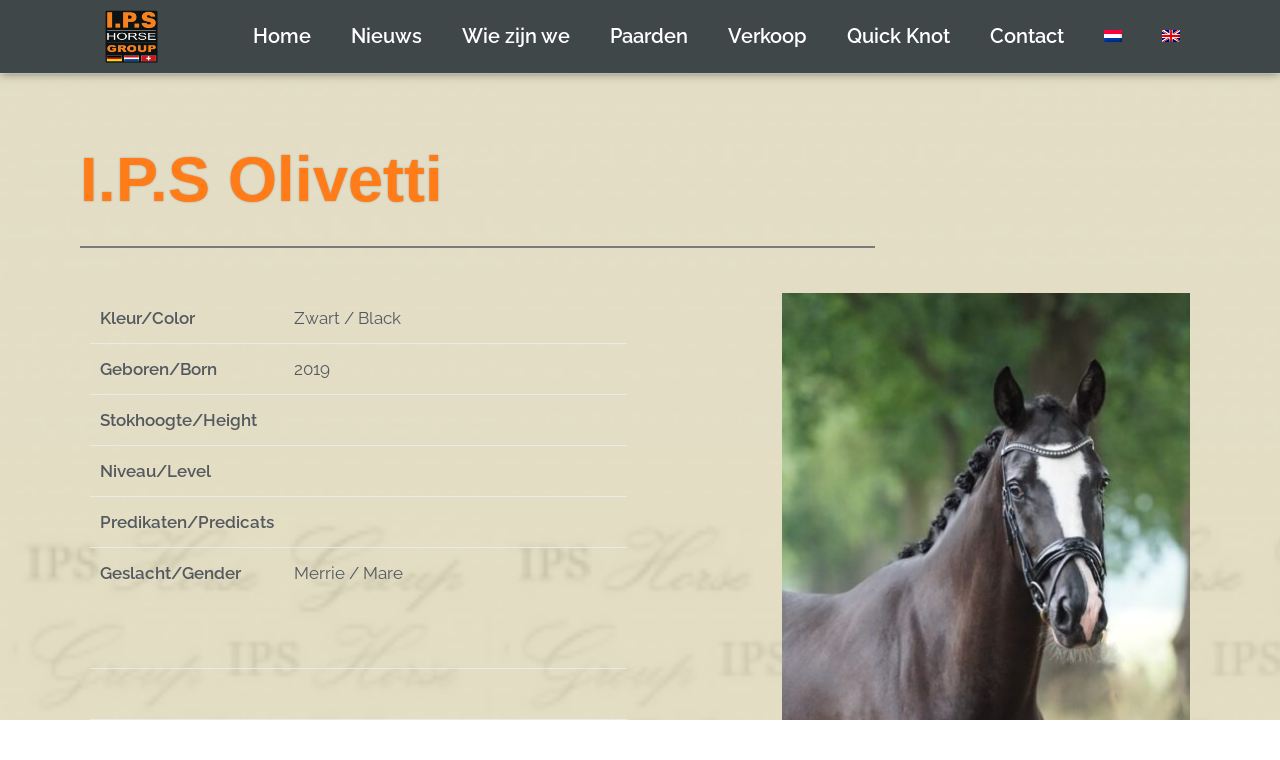

--- FILE ---
content_type: text/html; charset=UTF-8
request_url: https://www.ipshorsegroup.eu/i-p-s-olivetti/
body_size: 13120
content:
<!DOCTYPE html>
<html class="html" lang="nl-NL">
<head>
	<meta charset="UTF-8">
	<link rel="profile" href="https://gmpg.org/xfn/11">

	<meta name='robots' content='index, follow, max-image-preview:large, max-snippet:-1, max-video-preview:-1' />
	<style>img:is([sizes="auto" i], [sizes^="auto," i]) { contain-intrinsic-size: 3000px 1500px }</style>
	<meta name="viewport" content="width=device-width, initial-scale=1">
	<!-- This site is optimized with the Yoast SEO plugin v25.4 - https://yoast.com/wordpress/plugins/seo/ -->
	<title>I.P.S Olivetti - IPS Horse Group</title>
	<link rel="canonical" href="https://www.ipshorsegroup.eu/i-p-s-olivetti/" />
	<meta property="og:locale" content="nl_NL" />
	<meta property="og:type" content="article" />
	<meta property="og:title" content="I.P.S Olivetti - IPS Horse Group" />
	<meta property="og:description" content="I.P.S Olivetti Kleur/Color  Zwart / Black Geboren/Born   2019 Stokhoogte/Height   Niveau/Level   Predikaten/Predicats   Geslacht/Gender Merrie / Mare       Pedigree Blue Hors Kingston Glock&#8217;s Toto jr. Totilas  Desperada  Arina Elite  Turbo Magic  Sarina elite pref.  I.P.S I Am II voorl. keur I.P.S Andretti   Special D Ushi  I.P.S Terlia keur sport I.P.S Krack [&hellip;]" />
	<meta property="og:url" content="https://www.ipshorsegroup.eu/i-p-s-olivetti/" />
	<meta property="og:site_name" content="IPS Horse Group" />
	<meta property="article:published_time" content="2019-08-13T08:57:36+00:00" />
	<meta property="article:modified_time" content="2025-10-10T09:36:28+00:00" />
	<meta property="og:image" content="https://www.ipshorsegroup.eu/v2/wp-content/uploads/0A8FCBA7-A988-48BC-A310-48D7ECC4E4F3-e1661109583514.jpeg" />
	<meta property="og:image:width" content="900" />
	<meta property="og:image:height" content="1201" />
	<meta property="og:image:type" content="image/jpeg" />
	<meta name="author" content="Paard Beschrijving" />
	<meta name="twitter:card" content="summary_large_image" />
	<meta name="twitter:label1" content="Geschreven door" />
	<meta name="twitter:data1" content="Paard Beschrijving" />
	<meta name="twitter:label2" content="Geschatte leestijd" />
	<meta name="twitter:data2" content="1 minuut" />
	<script type="application/ld+json" class="yoast-schema-graph">{"@context":"https://schema.org","@graph":[{"@type":"WebPage","@id":"https://www.ipshorsegroup.eu/i-p-s-olivetti/","url":"https://www.ipshorsegroup.eu/i-p-s-olivetti/","name":"I.P.S Olivetti - IPS Horse Group","isPartOf":{"@id":"https://www.ipshorsegroup.eu/#website"},"primaryImageOfPage":{"@id":"https://www.ipshorsegroup.eu/i-p-s-olivetti/#primaryimage"},"image":{"@id":"https://www.ipshorsegroup.eu/i-p-s-olivetti/#primaryimage"},"thumbnailUrl":"https://www.ipshorsegroup.eu/v2/wp-content/uploads/0A8FCBA7-A988-48BC-A310-48D7ECC4E4F3-e1661109583514.jpeg","datePublished":"2019-08-13T08:57:36+00:00","dateModified":"2025-10-10T09:36:28+00:00","author":{"@id":"https://www.ipshorsegroup.eu/#/schema/person/6fc47895e43a7deb74145b68ad4db52a"},"breadcrumb":{"@id":"https://www.ipshorsegroup.eu/i-p-s-olivetti/#breadcrumb"},"inLanguage":"nl-NL","potentialAction":[{"@type":"ReadAction","target":["https://www.ipshorsegroup.eu/i-p-s-olivetti/"]}]},{"@type":"ImageObject","inLanguage":"nl-NL","@id":"https://www.ipshorsegroup.eu/i-p-s-olivetti/#primaryimage","url":"https://www.ipshorsegroup.eu/v2/wp-content/uploads/0A8FCBA7-A988-48BC-A310-48D7ECC4E4F3-e1661109583514.jpeg","contentUrl":"https://www.ipshorsegroup.eu/v2/wp-content/uploads/0A8FCBA7-A988-48BC-A310-48D7ECC4E4F3-e1661109583514.jpeg","width":900,"height":1201},{"@type":"BreadcrumbList","@id":"https://www.ipshorsegroup.eu/i-p-s-olivetti/#breadcrumb","itemListElement":[{"@type":"ListItem","position":1,"name":"Home","item":"https://www.ipshorsegroup.eu/"},{"@type":"ListItem","position":2,"name":"I.P.S Olivetti"}]},{"@type":"WebSite","@id":"https://www.ipshorsegroup.eu/#website","url":"https://www.ipshorsegroup.eu/","name":"IPS Horse Group","description":"Everything about the I.P.S Horses and Riders","potentialAction":[{"@type":"SearchAction","target":{"@type":"EntryPoint","urlTemplate":"https://www.ipshorsegroup.eu/?s={search_term_string}"},"query-input":{"@type":"PropertyValueSpecification","valueRequired":true,"valueName":"search_term_string"}}],"inLanguage":"nl-NL"},{"@type":"Person","@id":"https://www.ipshorsegroup.eu/#/schema/person/6fc47895e43a7deb74145b68ad4db52a","name":"Paard Beschrijving","image":{"@type":"ImageObject","inLanguage":"nl-NL","@id":"https://www.ipshorsegroup.eu/#/schema/person/image/","url":"https://secure.gravatar.com/avatar/5e97696144199d2a47242c2df1b27f61467671243e949dd95cfe86bac33aefe7?s=96&d=mm&r=g","contentUrl":"https://secure.gravatar.com/avatar/5e97696144199d2a47242c2df1b27f61467671243e949dd95cfe86bac33aefe7?s=96&d=mm&r=g","caption":"Paard Beschrijving"},"url":"https://www.ipshorsegroup.eu/author/paarden-beschrijvingen/"}]}</script>
	<!-- / Yoast SEO plugin. -->


<link rel="alternate" type="application/rss+xml" title="IPS Horse Group &raquo; feed" href="https://www.ipshorsegroup.eu/feed/" />
<link rel="alternate" type="application/rss+xml" title="IPS Horse Group &raquo; reacties feed" href="https://www.ipshorsegroup.eu/comments/feed/" />
<script>
window._wpemojiSettings = {"baseUrl":"https:\/\/s.w.org\/images\/core\/emoji\/16.0.1\/72x72\/","ext":".png","svgUrl":"https:\/\/s.w.org\/images\/core\/emoji\/16.0.1\/svg\/","svgExt":".svg","source":{"concatemoji":"https:\/\/www.ipshorsegroup.eu\/v2\/wp-includes\/js\/wp-emoji-release.min.js?ver=6.8.3"}};
/*! This file is auto-generated */
!function(s,n){var o,i,e;function c(e){try{var t={supportTests:e,timestamp:(new Date).valueOf()};sessionStorage.setItem(o,JSON.stringify(t))}catch(e){}}function p(e,t,n){e.clearRect(0,0,e.canvas.width,e.canvas.height),e.fillText(t,0,0);var t=new Uint32Array(e.getImageData(0,0,e.canvas.width,e.canvas.height).data),a=(e.clearRect(0,0,e.canvas.width,e.canvas.height),e.fillText(n,0,0),new Uint32Array(e.getImageData(0,0,e.canvas.width,e.canvas.height).data));return t.every(function(e,t){return e===a[t]})}function u(e,t){e.clearRect(0,0,e.canvas.width,e.canvas.height),e.fillText(t,0,0);for(var n=e.getImageData(16,16,1,1),a=0;a<n.data.length;a++)if(0!==n.data[a])return!1;return!0}function f(e,t,n,a){switch(t){case"flag":return n(e,"\ud83c\udff3\ufe0f\u200d\u26a7\ufe0f","\ud83c\udff3\ufe0f\u200b\u26a7\ufe0f")?!1:!n(e,"\ud83c\udde8\ud83c\uddf6","\ud83c\udde8\u200b\ud83c\uddf6")&&!n(e,"\ud83c\udff4\udb40\udc67\udb40\udc62\udb40\udc65\udb40\udc6e\udb40\udc67\udb40\udc7f","\ud83c\udff4\u200b\udb40\udc67\u200b\udb40\udc62\u200b\udb40\udc65\u200b\udb40\udc6e\u200b\udb40\udc67\u200b\udb40\udc7f");case"emoji":return!a(e,"\ud83e\udedf")}return!1}function g(e,t,n,a){var r="undefined"!=typeof WorkerGlobalScope&&self instanceof WorkerGlobalScope?new OffscreenCanvas(300,150):s.createElement("canvas"),o=r.getContext("2d",{willReadFrequently:!0}),i=(o.textBaseline="top",o.font="600 32px Arial",{});return e.forEach(function(e){i[e]=t(o,e,n,a)}),i}function t(e){var t=s.createElement("script");t.src=e,t.defer=!0,s.head.appendChild(t)}"undefined"!=typeof Promise&&(o="wpEmojiSettingsSupports",i=["flag","emoji"],n.supports={everything:!0,everythingExceptFlag:!0},e=new Promise(function(e){s.addEventListener("DOMContentLoaded",e,{once:!0})}),new Promise(function(t){var n=function(){try{var e=JSON.parse(sessionStorage.getItem(o));if("object"==typeof e&&"number"==typeof e.timestamp&&(new Date).valueOf()<e.timestamp+604800&&"object"==typeof e.supportTests)return e.supportTests}catch(e){}return null}();if(!n){if("undefined"!=typeof Worker&&"undefined"!=typeof OffscreenCanvas&&"undefined"!=typeof URL&&URL.createObjectURL&&"undefined"!=typeof Blob)try{var e="postMessage("+g.toString()+"("+[JSON.stringify(i),f.toString(),p.toString(),u.toString()].join(",")+"));",a=new Blob([e],{type:"text/javascript"}),r=new Worker(URL.createObjectURL(a),{name:"wpTestEmojiSupports"});return void(r.onmessage=function(e){c(n=e.data),r.terminate(),t(n)})}catch(e){}c(n=g(i,f,p,u))}t(n)}).then(function(e){for(var t in e)n.supports[t]=e[t],n.supports.everything=n.supports.everything&&n.supports[t],"flag"!==t&&(n.supports.everythingExceptFlag=n.supports.everythingExceptFlag&&n.supports[t]);n.supports.everythingExceptFlag=n.supports.everythingExceptFlag&&!n.supports.flag,n.DOMReady=!1,n.readyCallback=function(){n.DOMReady=!0}}).then(function(){return e}).then(function(){var e;n.supports.everything||(n.readyCallback(),(e=n.source||{}).concatemoji?t(e.concatemoji):e.wpemoji&&e.twemoji&&(t(e.twemoji),t(e.wpemoji)))}))}((window,document),window._wpemojiSettings);
</script>
<style id='wp-emoji-styles-inline-css'>

	img.wp-smiley, img.emoji {
		display: inline !important;
		border: none !important;
		box-shadow: none !important;
		height: 1em !important;
		width: 1em !important;
		margin: 0 0.07em !important;
		vertical-align: -0.1em !important;
		background: none !important;
		padding: 0 !important;
	}
</style>
<style id='classic-theme-styles-inline-css'>
/*! This file is auto-generated */
.wp-block-button__link{color:#fff;background-color:#32373c;border-radius:9999px;box-shadow:none;text-decoration:none;padding:calc(.667em + 2px) calc(1.333em + 2px);font-size:1.125em}.wp-block-file__button{background:#32373c;color:#fff;text-decoration:none}
</style>
<style id='global-styles-inline-css'>
:root{--wp--preset--aspect-ratio--square: 1;--wp--preset--aspect-ratio--4-3: 4/3;--wp--preset--aspect-ratio--3-4: 3/4;--wp--preset--aspect-ratio--3-2: 3/2;--wp--preset--aspect-ratio--2-3: 2/3;--wp--preset--aspect-ratio--16-9: 16/9;--wp--preset--aspect-ratio--9-16: 9/16;--wp--preset--color--black: #000000;--wp--preset--color--cyan-bluish-gray: #abb8c3;--wp--preset--color--white: #ffffff;--wp--preset--color--pale-pink: #f78da7;--wp--preset--color--vivid-red: #cf2e2e;--wp--preset--color--luminous-vivid-orange: #ff6900;--wp--preset--color--luminous-vivid-amber: #fcb900;--wp--preset--color--light-green-cyan: #7bdcb5;--wp--preset--color--vivid-green-cyan: #00d084;--wp--preset--color--pale-cyan-blue: #8ed1fc;--wp--preset--color--vivid-cyan-blue: #0693e3;--wp--preset--color--vivid-purple: #9b51e0;--wp--preset--gradient--vivid-cyan-blue-to-vivid-purple: linear-gradient(135deg,rgba(6,147,227,1) 0%,rgb(155,81,224) 100%);--wp--preset--gradient--light-green-cyan-to-vivid-green-cyan: linear-gradient(135deg,rgb(122,220,180) 0%,rgb(0,208,130) 100%);--wp--preset--gradient--luminous-vivid-amber-to-luminous-vivid-orange: linear-gradient(135deg,rgba(252,185,0,1) 0%,rgba(255,105,0,1) 100%);--wp--preset--gradient--luminous-vivid-orange-to-vivid-red: linear-gradient(135deg,rgba(255,105,0,1) 0%,rgb(207,46,46) 100%);--wp--preset--gradient--very-light-gray-to-cyan-bluish-gray: linear-gradient(135deg,rgb(238,238,238) 0%,rgb(169,184,195) 100%);--wp--preset--gradient--cool-to-warm-spectrum: linear-gradient(135deg,rgb(74,234,220) 0%,rgb(151,120,209) 20%,rgb(207,42,186) 40%,rgb(238,44,130) 60%,rgb(251,105,98) 80%,rgb(254,248,76) 100%);--wp--preset--gradient--blush-light-purple: linear-gradient(135deg,rgb(255,206,236) 0%,rgb(152,150,240) 100%);--wp--preset--gradient--blush-bordeaux: linear-gradient(135deg,rgb(254,205,165) 0%,rgb(254,45,45) 50%,rgb(107,0,62) 100%);--wp--preset--gradient--luminous-dusk: linear-gradient(135deg,rgb(255,203,112) 0%,rgb(199,81,192) 50%,rgb(65,88,208) 100%);--wp--preset--gradient--pale-ocean: linear-gradient(135deg,rgb(255,245,203) 0%,rgb(182,227,212) 50%,rgb(51,167,181) 100%);--wp--preset--gradient--electric-grass: linear-gradient(135deg,rgb(202,248,128) 0%,rgb(113,206,126) 100%);--wp--preset--gradient--midnight: linear-gradient(135deg,rgb(2,3,129) 0%,rgb(40,116,252) 100%);--wp--preset--font-size--small: 13px;--wp--preset--font-size--medium: 20px;--wp--preset--font-size--large: 36px;--wp--preset--font-size--x-large: 42px;--wp--preset--spacing--20: 0.44rem;--wp--preset--spacing--30: 0.67rem;--wp--preset--spacing--40: 1rem;--wp--preset--spacing--50: 1.5rem;--wp--preset--spacing--60: 2.25rem;--wp--preset--spacing--70: 3.38rem;--wp--preset--spacing--80: 5.06rem;--wp--preset--shadow--natural: 6px 6px 9px rgba(0, 0, 0, 0.2);--wp--preset--shadow--deep: 12px 12px 50px rgba(0, 0, 0, 0.4);--wp--preset--shadow--sharp: 6px 6px 0px rgba(0, 0, 0, 0.2);--wp--preset--shadow--outlined: 6px 6px 0px -3px rgba(255, 255, 255, 1), 6px 6px rgba(0, 0, 0, 1);--wp--preset--shadow--crisp: 6px 6px 0px rgba(0, 0, 0, 1);}:where(.is-layout-flex){gap: 0.5em;}:where(.is-layout-grid){gap: 0.5em;}body .is-layout-flex{display: flex;}.is-layout-flex{flex-wrap: wrap;align-items: center;}.is-layout-flex > :is(*, div){margin: 0;}body .is-layout-grid{display: grid;}.is-layout-grid > :is(*, div){margin: 0;}:where(.wp-block-columns.is-layout-flex){gap: 2em;}:where(.wp-block-columns.is-layout-grid){gap: 2em;}:where(.wp-block-post-template.is-layout-flex){gap: 1.25em;}:where(.wp-block-post-template.is-layout-grid){gap: 1.25em;}.has-black-color{color: var(--wp--preset--color--black) !important;}.has-cyan-bluish-gray-color{color: var(--wp--preset--color--cyan-bluish-gray) !important;}.has-white-color{color: var(--wp--preset--color--white) !important;}.has-pale-pink-color{color: var(--wp--preset--color--pale-pink) !important;}.has-vivid-red-color{color: var(--wp--preset--color--vivid-red) !important;}.has-luminous-vivid-orange-color{color: var(--wp--preset--color--luminous-vivid-orange) !important;}.has-luminous-vivid-amber-color{color: var(--wp--preset--color--luminous-vivid-amber) !important;}.has-light-green-cyan-color{color: var(--wp--preset--color--light-green-cyan) !important;}.has-vivid-green-cyan-color{color: var(--wp--preset--color--vivid-green-cyan) !important;}.has-pale-cyan-blue-color{color: var(--wp--preset--color--pale-cyan-blue) !important;}.has-vivid-cyan-blue-color{color: var(--wp--preset--color--vivid-cyan-blue) !important;}.has-vivid-purple-color{color: var(--wp--preset--color--vivid-purple) !important;}.has-black-background-color{background-color: var(--wp--preset--color--black) !important;}.has-cyan-bluish-gray-background-color{background-color: var(--wp--preset--color--cyan-bluish-gray) !important;}.has-white-background-color{background-color: var(--wp--preset--color--white) !important;}.has-pale-pink-background-color{background-color: var(--wp--preset--color--pale-pink) !important;}.has-vivid-red-background-color{background-color: var(--wp--preset--color--vivid-red) !important;}.has-luminous-vivid-orange-background-color{background-color: var(--wp--preset--color--luminous-vivid-orange) !important;}.has-luminous-vivid-amber-background-color{background-color: var(--wp--preset--color--luminous-vivid-amber) !important;}.has-light-green-cyan-background-color{background-color: var(--wp--preset--color--light-green-cyan) !important;}.has-vivid-green-cyan-background-color{background-color: var(--wp--preset--color--vivid-green-cyan) !important;}.has-pale-cyan-blue-background-color{background-color: var(--wp--preset--color--pale-cyan-blue) !important;}.has-vivid-cyan-blue-background-color{background-color: var(--wp--preset--color--vivid-cyan-blue) !important;}.has-vivid-purple-background-color{background-color: var(--wp--preset--color--vivid-purple) !important;}.has-black-border-color{border-color: var(--wp--preset--color--black) !important;}.has-cyan-bluish-gray-border-color{border-color: var(--wp--preset--color--cyan-bluish-gray) !important;}.has-white-border-color{border-color: var(--wp--preset--color--white) !important;}.has-pale-pink-border-color{border-color: var(--wp--preset--color--pale-pink) !important;}.has-vivid-red-border-color{border-color: var(--wp--preset--color--vivid-red) !important;}.has-luminous-vivid-orange-border-color{border-color: var(--wp--preset--color--luminous-vivid-orange) !important;}.has-luminous-vivid-amber-border-color{border-color: var(--wp--preset--color--luminous-vivid-amber) !important;}.has-light-green-cyan-border-color{border-color: var(--wp--preset--color--light-green-cyan) !important;}.has-vivid-green-cyan-border-color{border-color: var(--wp--preset--color--vivid-green-cyan) !important;}.has-pale-cyan-blue-border-color{border-color: var(--wp--preset--color--pale-cyan-blue) !important;}.has-vivid-cyan-blue-border-color{border-color: var(--wp--preset--color--vivid-cyan-blue) !important;}.has-vivid-purple-border-color{border-color: var(--wp--preset--color--vivid-purple) !important;}.has-vivid-cyan-blue-to-vivid-purple-gradient-background{background: var(--wp--preset--gradient--vivid-cyan-blue-to-vivid-purple) !important;}.has-light-green-cyan-to-vivid-green-cyan-gradient-background{background: var(--wp--preset--gradient--light-green-cyan-to-vivid-green-cyan) !important;}.has-luminous-vivid-amber-to-luminous-vivid-orange-gradient-background{background: var(--wp--preset--gradient--luminous-vivid-amber-to-luminous-vivid-orange) !important;}.has-luminous-vivid-orange-to-vivid-red-gradient-background{background: var(--wp--preset--gradient--luminous-vivid-orange-to-vivid-red) !important;}.has-very-light-gray-to-cyan-bluish-gray-gradient-background{background: var(--wp--preset--gradient--very-light-gray-to-cyan-bluish-gray) !important;}.has-cool-to-warm-spectrum-gradient-background{background: var(--wp--preset--gradient--cool-to-warm-spectrum) !important;}.has-blush-light-purple-gradient-background{background: var(--wp--preset--gradient--blush-light-purple) !important;}.has-blush-bordeaux-gradient-background{background: var(--wp--preset--gradient--blush-bordeaux) !important;}.has-luminous-dusk-gradient-background{background: var(--wp--preset--gradient--luminous-dusk) !important;}.has-pale-ocean-gradient-background{background: var(--wp--preset--gradient--pale-ocean) !important;}.has-electric-grass-gradient-background{background: var(--wp--preset--gradient--electric-grass) !important;}.has-midnight-gradient-background{background: var(--wp--preset--gradient--midnight) !important;}.has-small-font-size{font-size: var(--wp--preset--font-size--small) !important;}.has-medium-font-size{font-size: var(--wp--preset--font-size--medium) !important;}.has-large-font-size{font-size: var(--wp--preset--font-size--large) !important;}.has-x-large-font-size{font-size: var(--wp--preset--font-size--x-large) !important;}
:where(.wp-block-post-template.is-layout-flex){gap: 1.25em;}:where(.wp-block-post-template.is-layout-grid){gap: 1.25em;}
:where(.wp-block-columns.is-layout-flex){gap: 2em;}:where(.wp-block-columns.is-layout-grid){gap: 2em;}
:root :where(.wp-block-pullquote){font-size: 1.5em;line-height: 1.6;}
</style>
<link rel='stylesheet' id='cptch_stylesheet-css' href='https://www.ipshorsegroup.eu/v2/wp-content/plugins/captcha/css/front_end_style.css?ver=4.2.8' media='all' />
<link rel='stylesheet' id='dashicons-css' href='https://www.ipshorsegroup.eu/v2/wp-includes/css/dashicons.min.css?ver=6.8.3' media='all' />
<link rel='stylesheet' id='cptch_desktop_style-css' href='https://www.ipshorsegroup.eu/v2/wp-content/plugins/captcha/css/desktop_style.css?ver=4.2.8' media='all' />
<link rel='stylesheet' id='wpml-legacy-horizontal-list-0-css' href='https://www.ipshorsegroup.eu/v2/wp-content/plugins/sitepress-multilingual-cms/templates/language-switchers/legacy-list-horizontal/style.min.css?ver=1' media='all' />
<link rel='stylesheet' id='wpml-menu-item-0-css' href='https://www.ipshorsegroup.eu/v2/wp-content/plugins/sitepress-multilingual-cms/templates/language-switchers/menu-item/style.min.css?ver=1' media='all' />
<link rel='stylesheet' id='font-awesome-css' href='https://www.ipshorsegroup.eu/v2/wp-content/themes/oceanwp/assets/fonts/fontawesome/css/all.min.css?ver=6.7.2' media='all' />
<link rel='stylesheet' id='simple-line-icons-css' href='https://www.ipshorsegroup.eu/v2/wp-content/themes/oceanwp/assets/css/third/simple-line-icons.min.css?ver=2.4.0' media='all' />
<link rel='stylesheet' id='oceanwp-style-css' href='https://www.ipshorsegroup.eu/v2/wp-content/themes/oceanwp/assets/css/style.min.css?ver=4.1.0' media='all' />
<link rel='stylesheet' id='elementor-frontend-css' href='https://www.ipshorsegroup.eu/v2/wp-content/plugins/elementor/assets/css/frontend.min.css?ver=3.30.2' media='all' />
<link rel='stylesheet' id='widget-image-css' href='https://www.ipshorsegroup.eu/v2/wp-content/plugins/elementor/assets/css/widget-image.min.css?ver=3.30.2' media='all' />
<link rel='stylesheet' id='widget-nav-menu-css' href='https://www.ipshorsegroup.eu/v2/wp-content/plugins/elementor-pro/assets/css/widget-nav-menu.min.css?ver=3.30.0' media='all' />
<link rel='stylesheet' id='e-sticky-css' href='https://www.ipshorsegroup.eu/v2/wp-content/plugins/elementor-pro/assets/css/modules/sticky.min.css?ver=3.30.0' media='all' />
<link rel='stylesheet' id='widget-heading-css' href='https://www.ipshorsegroup.eu/v2/wp-content/plugins/elementor/assets/css/widget-heading.min.css?ver=3.30.2' media='all' />
<link rel='stylesheet' id='elementor-icons-css' href='https://www.ipshorsegroup.eu/v2/wp-content/plugins/elementor/assets/lib/eicons/css/elementor-icons.min.css?ver=5.43.0' media='all' />
<link rel='stylesheet' id='elementor-post-4167-css' href='https://www.ipshorsegroup.eu/v2/wp-content/uploads/elementor/css/post-4167.css?ver=1752141019' media='all' />
<link rel='stylesheet' id='widget-divider-css' href='https://www.ipshorsegroup.eu/v2/wp-content/plugins/elementor/assets/css/widget-divider.min.css?ver=3.30.2' media='all' />
<link rel='stylesheet' id='widget-video-css' href='https://www.ipshorsegroup.eu/v2/wp-content/plugins/elementor/assets/css/widget-video.min.css?ver=3.30.2' media='all' />
<link rel='stylesheet' id='elementor-post-3932-css' href='https://www.ipshorsegroup.eu/v2/wp-content/uploads/elementor/css/post-3932.css?ver=1752186380' media='all' />
<link rel='stylesheet' id='elementor-post-3356-css' href='https://www.ipshorsegroup.eu/v2/wp-content/uploads/elementor/css/post-3356.css?ver=1752141019' media='all' />
<link rel='stylesheet' id='elementor-post-3391-css' href='https://www.ipshorsegroup.eu/v2/wp-content/uploads/elementor/css/post-3391.css?ver=1752141019' media='all' />
<style id='akismet-widget-style-inline-css'>

			.a-stats {
				--akismet-color-mid-green: #357b49;
				--akismet-color-white: #fff;
				--akismet-color-light-grey: #f6f7f7;

				max-width: 350px;
				width: auto;
			}

			.a-stats * {
				all: unset;
				box-sizing: border-box;
			}

			.a-stats strong {
				font-weight: 600;
			}

			.a-stats a.a-stats__link,
			.a-stats a.a-stats__link:visited,
			.a-stats a.a-stats__link:active {
				background: var(--akismet-color-mid-green);
				border: none;
				box-shadow: none;
				border-radius: 8px;
				color: var(--akismet-color-white);
				cursor: pointer;
				display: block;
				font-family: -apple-system, BlinkMacSystemFont, 'Segoe UI', 'Roboto', 'Oxygen-Sans', 'Ubuntu', 'Cantarell', 'Helvetica Neue', sans-serif;
				font-weight: 500;
				padding: 12px;
				text-align: center;
				text-decoration: none;
				transition: all 0.2s ease;
			}

			/* Extra specificity to deal with TwentyTwentyOne focus style */
			.widget .a-stats a.a-stats__link:focus {
				background: var(--akismet-color-mid-green);
				color: var(--akismet-color-white);
				text-decoration: none;
			}

			.a-stats a.a-stats__link:hover {
				filter: brightness(110%);
				box-shadow: 0 4px 12px rgba(0, 0, 0, 0.06), 0 0 2px rgba(0, 0, 0, 0.16);
			}

			.a-stats .count {
				color: var(--akismet-color-white);
				display: block;
				font-size: 1.5em;
				line-height: 1.4;
				padding: 0 13px;
				white-space: nowrap;
			}
		
</style>
<link rel='stylesheet' id='oe-widgets-style-css' href='https://www.ipshorsegroup.eu/v2/wp-content/plugins/ocean-extra/assets/css/widgets.css?ver=6.8.3' media='all' />
<link rel='stylesheet' id='elementor-gf-local-roboto-css' href='https://www.ipshorsegroup.eu/v2/wp-content/uploads/elementor/google-fonts/css/roboto.css?ver=1752141022' media='all' />
<link rel='stylesheet' id='elementor-gf-local-robotoslab-css' href='https://www.ipshorsegroup.eu/v2/wp-content/uploads/elementor/google-fonts/css/robotoslab.css?ver=1752141023' media='all' />
<link rel='stylesheet' id='elementor-gf-local-raleway-css' href='https://www.ipshorsegroup.eu/v2/wp-content/uploads/elementor/google-fonts/css/raleway.css?ver=1752141025' media='all' />
<link rel='stylesheet' id='elementor-icons-shared-0-css' href='https://www.ipshorsegroup.eu/v2/wp-content/plugins/elementor/assets/lib/font-awesome/css/fontawesome.min.css?ver=5.15.3' media='all' />
<link rel='stylesheet' id='elementor-icons-fa-solid-css' href='https://www.ipshorsegroup.eu/v2/wp-content/plugins/elementor/assets/lib/font-awesome/css/solid.min.css?ver=5.15.3' media='all' />
<script src="https://www.ipshorsegroup.eu/v2/wp-includes/js/jquery/jquery.min.js?ver=3.7.1" id="jquery-core-js"></script>
<script src="https://www.ipshorsegroup.eu/v2/wp-includes/js/jquery/jquery-migrate.min.js?ver=3.4.1" id="jquery-migrate-js"></script>
<script src="https://www.ipshorsegroup.eu/v2/wp-content/plugins/google-analyticator/external-tracking.min.js?ver=6.5.4" id="ga-external-tracking-js"></script>
<link rel="https://api.w.org/" href="https://www.ipshorsegroup.eu/wp-json/" /><link rel="alternate" title="JSON" type="application/json" href="https://www.ipshorsegroup.eu/wp-json/wp/v2/posts/3932" /><link rel="EditURI" type="application/rsd+xml" title="RSD" href="https://www.ipshorsegroup.eu/v2/xmlrpc.php?rsd" />
<meta name="generator" content="WordPress 6.8.3" />
<link rel='shortlink' href='https://www.ipshorsegroup.eu/?p=3932' />
<link rel="alternate" title="oEmbed (JSON)" type="application/json+oembed" href="https://www.ipshorsegroup.eu/wp-json/oembed/1.0/embed?url=https%3A%2F%2Fwww.ipshorsegroup.eu%2Fi-p-s-olivetti%2F" />
<link rel="alternate" title="oEmbed (XML)" type="text/xml+oembed" href="https://www.ipshorsegroup.eu/wp-json/oembed/1.0/embed?url=https%3A%2F%2Fwww.ipshorsegroup.eu%2Fi-p-s-olivetti%2F&#038;format=xml" />
<meta name="generator" content="WPML ver:4.7.6 stt:37,1;" />
<meta name="generator" content="Elementor 3.30.2; features: additional_custom_breakpoints; settings: css_print_method-external, google_font-enabled, font_display-auto">
			<style>
				.e-con.e-parent:nth-of-type(n+4):not(.e-lazyloaded):not(.e-no-lazyload),
				.e-con.e-parent:nth-of-type(n+4):not(.e-lazyloaded):not(.e-no-lazyload) * {
					background-image: none !important;
				}
				@media screen and (max-height: 1024px) {
					.e-con.e-parent:nth-of-type(n+3):not(.e-lazyloaded):not(.e-no-lazyload),
					.e-con.e-parent:nth-of-type(n+3):not(.e-lazyloaded):not(.e-no-lazyload) * {
						background-image: none !important;
					}
				}
				@media screen and (max-height: 640px) {
					.e-con.e-parent:nth-of-type(n+2):not(.e-lazyloaded):not(.e-no-lazyload),
					.e-con.e-parent:nth-of-type(n+2):not(.e-lazyloaded):not(.e-no-lazyload) * {
						background-image: none !important;
					}
				}
			</style>
			<!-- Google Analytics Tracking by Google Analyticator 6.5.4: http://www.videousermanuals.com/google-analyticator/ -->
<script type="text/javascript">
    var analyticsFileTypes = [''];
    var analyticsSnippet = 'enabled';
    var analyticsEventTracking = 'enabled';
</script>
<script type="text/javascript">
	var _gaq = _gaq || [];
  
	_gaq.push(['_setAccount', 'UA-25560944-1']);
    _gaq.push(['_addDevId', 'i9k95']); // Google Analyticator App ID with Google
	_gaq.push(['_trackPageview']);

	(function() {
		var ga = document.createElement('script'); ga.type = 'text/javascript'; ga.async = true;
		                ga.src = ('https:' == document.location.protocol ? 'https://ssl' : 'http://www') + '.google-analytics.com/ga.js';
		                var s = document.getElementsByTagName('script')[0]; s.parentNode.insertBefore(ga, s);
	})();
</script>
<!-- OceanWP CSS -->
<style type="text/css">
/* Colors */body .theme-button,body input[type="submit"],body button[type="submit"],body button,body .button,body div.wpforms-container-full .wpforms-form input[type=submit],body div.wpforms-container-full .wpforms-form button[type=submit],body div.wpforms-container-full .wpforms-form .wpforms-page-button,.woocommerce-cart .wp-element-button,.woocommerce-checkout .wp-element-button,.wp-block-button__link{border-color:#ffffff}body .theme-button:hover,body input[type="submit"]:hover,body button[type="submit"]:hover,body button:hover,body .button:hover,body div.wpforms-container-full .wpforms-form input[type=submit]:hover,body div.wpforms-container-full .wpforms-form input[type=submit]:active,body div.wpforms-container-full .wpforms-form button[type=submit]:hover,body div.wpforms-container-full .wpforms-form button[type=submit]:active,body div.wpforms-container-full .wpforms-form .wpforms-page-button:hover,body div.wpforms-container-full .wpforms-form .wpforms-page-button:active,.woocommerce-cart .wp-element-button:hover,.woocommerce-checkout .wp-element-button:hover,.wp-block-button__link:hover{border-color:#ffffff}/* OceanWP Style Settings CSS */.theme-button,input[type="submit"],button[type="submit"],button,.button,body div.wpforms-container-full .wpforms-form input[type=submit],body div.wpforms-container-full .wpforms-form button[type=submit],body div.wpforms-container-full .wpforms-form .wpforms-page-button{border-style:solid}.theme-button,input[type="submit"],button[type="submit"],button,.button,body div.wpforms-container-full .wpforms-form input[type=submit],body div.wpforms-container-full .wpforms-form button[type=submit],body div.wpforms-container-full .wpforms-form .wpforms-page-button{border-width:1px}form input[type="text"],form input[type="password"],form input[type="email"],form input[type="url"],form input[type="date"],form input[type="month"],form input[type="time"],form input[type="datetime"],form input[type="datetime-local"],form input[type="week"],form input[type="number"],form input[type="search"],form input[type="tel"],form input[type="color"],form select,form textarea,.woocommerce .woocommerce-checkout .select2-container--default .select2-selection--single{border-style:solid}body div.wpforms-container-full .wpforms-form input[type=date],body div.wpforms-container-full .wpforms-form input[type=datetime],body div.wpforms-container-full .wpforms-form input[type=datetime-local],body div.wpforms-container-full .wpforms-form input[type=email],body div.wpforms-container-full .wpforms-form input[type=month],body div.wpforms-container-full .wpforms-form input[type=number],body div.wpforms-container-full .wpforms-form input[type=password],body div.wpforms-container-full .wpforms-form input[type=range],body div.wpforms-container-full .wpforms-form input[type=search],body div.wpforms-container-full .wpforms-form input[type=tel],body div.wpforms-container-full .wpforms-form input[type=text],body div.wpforms-container-full .wpforms-form input[type=time],body div.wpforms-container-full .wpforms-form input[type=url],body div.wpforms-container-full .wpforms-form input[type=week],body div.wpforms-container-full .wpforms-form select,body div.wpforms-container-full .wpforms-form textarea{border-style:solid}form input[type="text"],form input[type="password"],form input[type="email"],form input[type="url"],form input[type="date"],form input[type="month"],form input[type="time"],form input[type="datetime"],form input[type="datetime-local"],form input[type="week"],form input[type="number"],form input[type="search"],form input[type="tel"],form input[type="color"],form select,form textarea{border-radius:3px}body div.wpforms-container-full .wpforms-form input[type=date],body div.wpforms-container-full .wpforms-form input[type=datetime],body div.wpforms-container-full .wpforms-form input[type=datetime-local],body div.wpforms-container-full .wpforms-form input[type=email],body div.wpforms-container-full .wpforms-form input[type=month],body div.wpforms-container-full .wpforms-form input[type=number],body div.wpforms-container-full .wpforms-form input[type=password],body div.wpforms-container-full .wpforms-form input[type=range],body div.wpforms-container-full .wpforms-form input[type=search],body div.wpforms-container-full .wpforms-form input[type=tel],body div.wpforms-container-full .wpforms-form input[type=text],body div.wpforms-container-full .wpforms-form input[type=time],body div.wpforms-container-full .wpforms-form input[type=url],body div.wpforms-container-full .wpforms-form input[type=week],body div.wpforms-container-full .wpforms-form select,body div.wpforms-container-full .wpforms-form textarea{border-radius:3px}/* Header */#site-header.has-header-media .overlay-header-media{background-color:rgba(0,0,0,0.5)}/* Blog CSS */.ocean-single-post-header ul.meta-item li a:hover{color:#333333}/* Typography */body{font-size:14px;line-height:1.8}h1,h2,h3,h4,h5,h6,.theme-heading,.widget-title,.oceanwp-widget-recent-posts-title,.comment-reply-title,.entry-title,.sidebar-box .widget-title{line-height:1.4}h1{font-size:23px;line-height:1.4}h2{font-size:20px;line-height:1.4}h3{font-size:18px;line-height:1.4}h4{font-size:17px;line-height:1.4}h5{font-size:14px;line-height:1.4}h6{font-size:15px;line-height:1.4}.page-header .page-header-title,.page-header.background-image-page-header .page-header-title{font-size:32px;line-height:1.4}.page-header .page-subheading{font-size:15px;line-height:1.8}.site-breadcrumbs,.site-breadcrumbs a{font-size:13px;line-height:1.4}#top-bar-content,#top-bar-social-alt{font-size:12px;line-height:1.8}#site-logo a.site-logo-text{font-size:24px;line-height:1.8}.dropdown-menu ul li a.menu-link,#site-header.full_screen-header .fs-dropdown-menu ul.sub-menu li a{font-size:12px;line-height:1.2;letter-spacing:.6px}.sidr-class-dropdown-menu li a,a.sidr-class-toggle-sidr-close,#mobile-dropdown ul li a,body #mobile-fullscreen ul li a{font-size:15px;line-height:1.8}.blog-entry.post .blog-entry-header .entry-title a{font-size:24px;line-height:1.4}.ocean-single-post-header .single-post-title{font-size:34px;line-height:1.4;letter-spacing:.6px}.ocean-single-post-header ul.meta-item li,.ocean-single-post-header ul.meta-item li a{font-size:13px;line-height:1.4;letter-spacing:.6px}.ocean-single-post-header .post-author-name,.ocean-single-post-header .post-author-name a{font-size:14px;line-height:1.4;letter-spacing:.6px}.ocean-single-post-header .post-author-description{font-size:12px;line-height:1.4;letter-spacing:.6px}.single-post .entry-title{line-height:1.4;letter-spacing:.6px}.single-post ul.meta li,.single-post ul.meta li a{font-size:14px;line-height:1.4;letter-spacing:.6px}.sidebar-box .widget-title,.sidebar-box.widget_block .wp-block-heading{font-size:13px;line-height:1;letter-spacing:1px}#footer-widgets .footer-box .widget-title{font-size:13px;line-height:1;letter-spacing:1px}#footer-bottom #copyright{font-size:12px;line-height:1}#footer-bottom #footer-bottom-menu{font-size:12px;line-height:1}.woocommerce-store-notice.demo_store{line-height:2;letter-spacing:1.5px}.demo_store .woocommerce-store-notice__dismiss-link{line-height:2;letter-spacing:1.5px}.woocommerce ul.products li.product li.title h2,.woocommerce ul.products li.product li.title a{font-size:14px;line-height:1.5}.woocommerce ul.products li.product li.category,.woocommerce ul.products li.product li.category a{font-size:12px;line-height:1}.woocommerce ul.products li.product .price{font-size:18px;line-height:1}.woocommerce ul.products li.product .button,.woocommerce ul.products li.product .product-inner .added_to_cart{font-size:12px;line-height:1.5;letter-spacing:1px}.woocommerce ul.products li.owp-woo-cond-notice span,.woocommerce ul.products li.owp-woo-cond-notice a{font-size:16px;line-height:1;letter-spacing:1px;font-weight:600;text-transform:capitalize}.woocommerce div.product .product_title{font-size:24px;line-height:1.4;letter-spacing:.6px}.woocommerce div.product p.price{font-size:36px;line-height:1}.woocommerce .owp-btn-normal .summary form button.button,.woocommerce .owp-btn-big .summary form button.button,.woocommerce .owp-btn-very-big .summary form button.button{font-size:12px;line-height:1.5;letter-spacing:1px;text-transform:uppercase}.woocommerce div.owp-woo-single-cond-notice span,.woocommerce div.owp-woo-single-cond-notice a{font-size:18px;line-height:2;letter-spacing:1.5px;font-weight:600;text-transform:capitalize}.ocean-preloader--active .preloader-after-content{font-size:20px;line-height:1.8;letter-spacing:.6px}
</style></head>

<body data-rsssl=1 class="wp-singular post-template post-template-elementor_header_footer single single-post postid-3932 single-format-standard wp-embed-responsive wp-theme-oceanwp oceanwp-theme dropdown-mobile default-breakpoint content-full-screen post-in-category-paarden-nw post-in-category-verkoop-paarden page-header-disabled has-breadcrumbs elementor-default elementor-template-full-width elementor-kit-4167 elementor-page elementor-page-3932" itemscope="itemscope" itemtype="https://schema.org/Article">

	
	
	<div id="outer-wrap" class="site clr">

		<a class="skip-link screen-reader-text" href="#main">Ga naar inhoud</a>

		
		<div id="wrap" class="clr">

			
			
<header id="site-header" class="clr" data-height="74" itemscope="itemscope" itemtype="https://schema.org/WPHeader" role="banner">

			<div data-elementor-type="header" data-elementor-id="3356" class="elementor elementor-3356 elementor-location-header" data-elementor-post-type="elementor_library">
					<section class="elementor-section elementor-top-section elementor-element elementor-element-126e4c7 elementor-section-content-middle elementor-section-boxed elementor-section-height-default elementor-section-height-default" data-id="126e4c7" data-element_type="section" data-settings="{&quot;background_background&quot;:&quot;classic&quot;,&quot;sticky&quot;:&quot;top&quot;,&quot;sticky_on&quot;:[&quot;desktop&quot;,&quot;tablet&quot;,&quot;mobile&quot;],&quot;sticky_offset&quot;:0,&quot;sticky_effects_offset&quot;:0,&quot;sticky_anchor_link_offset&quot;:0}">
						<div class="elementor-container elementor-column-gap-default">
					<div class="elementor-column elementor-col-50 elementor-top-column elementor-element elementor-element-d370541" data-id="d370541" data-element_type="column">
			<div class="elementor-widget-wrap elementor-element-populated">
						<div class="elementor-element elementor-element-a956628 elementor-widget elementor-widget-image" data-id="a956628" data-element_type="widget" data-widget_type="image.default">
				<div class="elementor-widget-container">
															<img width="400" height="400" src="https://www.ipshorsegroup.eu/v2/wp-content/uploads/logo-IPS-Horse-Group-jpeg-klein.jpg" class="attachment-large size-large wp-image-3867" alt="" srcset="https://www.ipshorsegroup.eu/v2/wp-content/uploads/logo-IPS-Horse-Group-jpeg-klein.jpg 400w, https://www.ipshorsegroup.eu/v2/wp-content/uploads/logo-IPS-Horse-Group-jpeg-klein-150x150.jpg 150w, https://www.ipshorsegroup.eu/v2/wp-content/uploads/logo-IPS-Horse-Group-jpeg-klein-300x300.jpg 300w" sizes="(max-width: 400px) 100vw, 400px" />															</div>
				</div>
					</div>
		</div>
				<div class="elementor-column elementor-col-50 elementor-top-column elementor-element elementor-element-f813a43" data-id="f813a43" data-element_type="column">
			<div class="elementor-widget-wrap elementor-element-populated">
						<div class="elementor-element elementor-element-61cef9b elementor-nav-menu__align-end elementor-nav-menu--stretch elementor-nav-menu--dropdown-tablet elementor-nav-menu__text-align-aside elementor-nav-menu--toggle elementor-nav-menu--burger elementor-widget elementor-widget-nav-menu" data-id="61cef9b" data-element_type="widget" data-settings="{&quot;full_width&quot;:&quot;stretch&quot;,&quot;layout&quot;:&quot;horizontal&quot;,&quot;submenu_icon&quot;:{&quot;value&quot;:&quot;&lt;i class=\&quot;fas fa-caret-down\&quot;&gt;&lt;\/i&gt;&quot;,&quot;library&quot;:&quot;fa-solid&quot;},&quot;toggle&quot;:&quot;burger&quot;}" data-widget_type="nav-menu.default">
				<div class="elementor-widget-container">
								<nav aria-label="Menu" class="elementor-nav-menu--main elementor-nav-menu__container elementor-nav-menu--layout-horizontal e--pointer-text e--animation-grow">
				<ul id="menu-1-61cef9b" class="elementor-nav-menu"><li class="menu-item menu-item-type-post_type menu-item-object-page menu-item-home menu-item-3388"><a href="https://www.ipshorsegroup.eu/" class="elementor-item">Home</a></li>
<li class="menu-item menu-item-type-post_type menu-item-object-page menu-item-3387"><a href="https://www.ipshorsegroup.eu/nieuws/" class="elementor-item">Nieuws</a></li>
<li class="menu-item menu-item-type-post_type menu-item-object-page menu-item-3389"><a href="https://www.ipshorsegroup.eu/wie-zijn-we/" class="elementor-item">Wie zijn we</a></li>
<li class="menu-item menu-item-type-post_type menu-item-object-page menu-item-3385"><a href="https://www.ipshorsegroup.eu/paarden/" class="elementor-item">Paarden</a></li>
<li class="menu-item menu-item-type-post_type menu-item-object-page menu-item-3384"><a href="https://www.ipshorsegroup.eu/verkoop/" class="elementor-item">Verkoop</a></li>
<li class="menu-item menu-item-type-post_type menu-item-object-page menu-item-3386"><a href="https://www.ipshorsegroup.eu/hes-tec/" class="elementor-item">Quick Knot</a></li>
<li class="menu-item menu-item-type-post_type menu-item-object-page menu-item-3383"><a href="https://www.ipshorsegroup.eu/contact/" class="elementor-item">Contact</a></li>
<li class="menu-item wpml-ls-slot-204 wpml-ls-item wpml-ls-item-nl wpml-ls-current-language wpml-ls-menu-item wpml-ls-first-item menu-item-type-wpml_ls_menu_item menu-item-object-wpml_ls_menu_item menu-item-wpml-ls-204-nl"><a href="https://www.ipshorsegroup.eu/i-p-s-olivetti/" title="Schakel over naar " class="elementor-item"><img
            class="wpml-ls-flag"
            src="https://www.ipshorsegroup.eu/v2/wp-content/plugins/sitepress-multilingual-cms/res/flags/nl.png"
            alt="Nederlands"
            
            
    /></a></li>
<li class="menu-item wpml-ls-slot-204 wpml-ls-item wpml-ls-item-en wpml-ls-menu-item wpml-ls-last-item menu-item-type-wpml_ls_menu_item menu-item-object-wpml_ls_menu_item menu-item-wpml-ls-204-en"><a href="https://www.ipshorsegroup.eu/en/i-p-s-olivetti/" title="Schakel over naar " class="elementor-item"><img
            class="wpml-ls-flag"
            src="https://www.ipshorsegroup.eu/v2/wp-content/plugins/sitepress-multilingual-cms/res/flags/en.png"
            alt="Engels"
            
            
    /></a></li>
</ul>			</nav>
					<div class="elementor-menu-toggle" role="button" tabindex="0" aria-label="Menu toggle" aria-expanded="false">
			<i aria-hidden="true" role="presentation" class="elementor-menu-toggle__icon--open eicon-menu-bar"></i><i aria-hidden="true" role="presentation" class="elementor-menu-toggle__icon--close eicon-close"></i>		</div>
					<nav class="elementor-nav-menu--dropdown elementor-nav-menu__container" aria-hidden="true">
				<ul id="menu-2-61cef9b" class="elementor-nav-menu"><li class="menu-item menu-item-type-post_type menu-item-object-page menu-item-home menu-item-3388"><a href="https://www.ipshorsegroup.eu/" class="elementor-item" tabindex="-1">Home</a></li>
<li class="menu-item menu-item-type-post_type menu-item-object-page menu-item-3387"><a href="https://www.ipshorsegroup.eu/nieuws/" class="elementor-item" tabindex="-1">Nieuws</a></li>
<li class="menu-item menu-item-type-post_type menu-item-object-page menu-item-3389"><a href="https://www.ipshorsegroup.eu/wie-zijn-we/" class="elementor-item" tabindex="-1">Wie zijn we</a></li>
<li class="menu-item menu-item-type-post_type menu-item-object-page menu-item-3385"><a href="https://www.ipshorsegroup.eu/paarden/" class="elementor-item" tabindex="-1">Paarden</a></li>
<li class="menu-item menu-item-type-post_type menu-item-object-page menu-item-3384"><a href="https://www.ipshorsegroup.eu/verkoop/" class="elementor-item" tabindex="-1">Verkoop</a></li>
<li class="menu-item menu-item-type-post_type menu-item-object-page menu-item-3386"><a href="https://www.ipshorsegroup.eu/hes-tec/" class="elementor-item" tabindex="-1">Quick Knot</a></li>
<li class="menu-item menu-item-type-post_type menu-item-object-page menu-item-3383"><a href="https://www.ipshorsegroup.eu/contact/" class="elementor-item" tabindex="-1">Contact</a></li>
<li class="menu-item wpml-ls-slot-204 wpml-ls-item wpml-ls-item-nl wpml-ls-current-language wpml-ls-menu-item wpml-ls-first-item menu-item-type-wpml_ls_menu_item menu-item-object-wpml_ls_menu_item menu-item-wpml-ls-204-nl"><a href="https://www.ipshorsegroup.eu/i-p-s-olivetti/" title="Schakel over naar " class="elementor-item" tabindex="-1"><img
            class="wpml-ls-flag"
            src="https://www.ipshorsegroup.eu/v2/wp-content/plugins/sitepress-multilingual-cms/res/flags/nl.png"
            alt="Nederlands"
            
            
    /></a></li>
<li class="menu-item wpml-ls-slot-204 wpml-ls-item wpml-ls-item-en wpml-ls-menu-item wpml-ls-last-item menu-item-type-wpml_ls_menu_item menu-item-object-wpml_ls_menu_item menu-item-wpml-ls-204-en"><a href="https://www.ipshorsegroup.eu/en/i-p-s-olivetti/" title="Schakel over naar " class="elementor-item" tabindex="-1"><img
            class="wpml-ls-flag"
            src="https://www.ipshorsegroup.eu/v2/wp-content/plugins/sitepress-multilingual-cms/res/flags/en.png"
            alt="Engels"
            
            
    /></a></li>
</ul>			</nav>
						</div>
				</div>
					</div>
		</div>
					</div>
		</section>
				</div>
		
</header><!-- #site-header -->


			
			<main id="main" class="site-main clr"  role="main">

						<div data-elementor-type="wp-post" data-elementor-id="3932" class="elementor elementor-3932" data-elementor-post-type="post">
						<section class="elementor-section elementor-top-section elementor-element elementor-element-35e3a04c elementor-section-boxed elementor-section-height-default elementor-section-height-default" data-id="35e3a04c" data-element_type="section">
						<div class="elementor-container elementor-column-gap-default">
					<div class="elementor-column elementor-col-100 elementor-top-column elementor-element elementor-element-74d9445d" data-id="74d9445d" data-element_type="column">
			<div class="elementor-widget-wrap elementor-element-populated">
						<div class="elementor-element elementor-element-4518495f elementor-widget elementor-widget-heading" data-id="4518495f" data-element_type="widget" data-widget_type="heading.default">
				<div class="elementor-widget-container">
					<h2 class="elementor-heading-title elementor-size-default">I.P.S Olivetti</h2>				</div>
				</div>
				<div class="elementor-element elementor-element-4391e874 elementor-widget-divider--view-line elementor-widget elementor-widget-divider" data-id="4391e874" data-element_type="widget" data-widget_type="divider.default">
				<div class="elementor-widget-container">
							<div class="elementor-divider">
			<span class="elementor-divider-separator">
						</span>
		</div>
						</div>
				</div>
				<section class="elementor-section elementor-inner-section elementor-element elementor-element-5c8331f4 elementor-section-boxed elementor-section-height-default elementor-section-height-default" data-id="5c8331f4" data-element_type="section">
						<div class="elementor-container elementor-column-gap-default">
					<div class="elementor-column elementor-col-50 elementor-inner-column elementor-element elementor-element-3e46a124" data-id="3e46a124" data-element_type="column">
			<div class="elementor-widget-wrap elementor-element-populated">
						<div class="elementor-element elementor-element-a589078 elementor-widget elementor-widget-text-editor" data-id="a589078" data-element_type="widget" data-widget_type="text-editor.default">
				<div class="elementor-widget-container">
									<table style="width: 80%; border-collapse: collapse; border-style: solid; border-color: #f08f07;"><tbody><tr><td style="width: 35.6373%;"><strong>Kleur/Color </strong></td><td style="width: 64.3627%;">Zwart / Black</td></tr><tr><td style="width: 35.6373%;"><strong>Geboren/Born  </strong></td><td style="width: 64.3627%;">2019</td></tr><tr><td style="width: 35.6373%;"><strong>Stokhoogte/Height</strong></td><td style="width: 64.3627%;"> </td></tr><tr><td style="width: 35.6373%;"><strong>Niveau/Level</strong></td><td style="width: 64.3627%;"> </td></tr><tr><td style="width: 35.6373%;"><strong>Predikaten/Predicats</strong></td><td style="width: 64.3627%;"> </td></tr><tr><td style="width: 35.6373%;"><strong>Geslacht/Gender </strong></td><td style="width: 64.3627%;"><p>Merrie / Mare</p><p> </p></td></tr><tr><td style="width: 35.6373%;"> </td><td style="width: 64.3627%;"> </td></tr></tbody></table>								</div>
				</div>
					</div>
		</div>
				<div class="elementor-column elementor-col-50 elementor-inner-column elementor-element elementor-element-50b332a0" data-id="50b332a0" data-element_type="column">
			<div class="elementor-widget-wrap elementor-element-populated">
						<div class="elementor-element elementor-element-1fc7a3b0 elementor-widget elementor-widget-image" data-id="1fc7a3b0" data-element_type="widget" data-widget_type="image.default">
				<div class="elementor-widget-container">
															<img fetchpriority="high" decoding="async" width="412" height="550" src="https://www.ipshorsegroup.eu/v2/wp-content/uploads/0A8FCBA7-A988-48BC-A310-48D7ECC4E4F3-e1661109583514-412x550.jpeg" class="attachment-large size-large wp-image-5526" alt="" srcset="https://www.ipshorsegroup.eu/v2/wp-content/uploads/0A8FCBA7-A988-48BC-A310-48D7ECC4E4F3-e1661109583514-412x550.jpeg 412w, https://www.ipshorsegroup.eu/v2/wp-content/uploads/0A8FCBA7-A988-48BC-A310-48D7ECC4E4F3-e1661109583514-225x300.jpeg 225w, https://www.ipshorsegroup.eu/v2/wp-content/uploads/0A8FCBA7-A988-48BC-A310-48D7ECC4E4F3-e1661109583514-768x1025.jpeg 768w, https://www.ipshorsegroup.eu/v2/wp-content/uploads/0A8FCBA7-A988-48BC-A310-48D7ECC4E4F3-e1661109583514.jpeg 900w" sizes="(max-width: 412px) 100vw, 412px" />															</div>
				</div>
					</div>
		</div>
					</div>
		</section>
				<div class="elementor-element elementor-element-689389e elementor-widget elementor-widget-heading" data-id="689389e" data-element_type="widget" data-widget_type="heading.default">
				<div class="elementor-widget-container">
					<h2 class="elementor-heading-title elementor-size-default">Pedigree</h2>				</div>
				</div>
				<div class="elementor-element elementor-element-63ec61f5 elementor-widget elementor-widget-text-editor" data-id="63ec61f5" data-element_type="widget" data-widget_type="text-editor.default">
				<div class="elementor-widget-container">
									<table style="border-collapse: collapse; width: 100%; height: 192px;"><tbody><tr style="height: 24px;"><td style="width: 33.3333%; text-align: center; vertical-align: middle; height: 96px; border-style: solid;" rowspan="4">Blue Hors Kingston</td><td style="width: 33.3333%; height: 48px; border-style: solid; text-align: center; vertical-align: middle;" rowspan="2">Glock&#8217;s Toto jr.</td><td style="width: 33.3333%; height: 24px; border-style: solid; text-align: center; vertical-align: middle;">Totilas </td></tr><tr style="height: 24px;"><td style="width: 33.3333%; height: 24px; border-style: solid; text-align: center; vertical-align: middle;">Desperada </td></tr><tr style="height: 24px;"><td style="width: 33.3333%; height: 48px; border-style: solid; text-align: center; vertical-align: middle;" rowspan="2">Arina Elite </td><td style="width: 33.3333%; height: 24px; border-style: solid; text-align: center; vertical-align: middle;">Turbo Magic </td></tr><tr style="height: 24px;"><td style="width: 33.3333%; height: 24px; border-style: solid; text-align: center; vertical-align: middle;">Sarina elite pref. </td></tr><tr style="height: 24px;"><td style="width: 33.3333%; height: 96px; border-style: solid; text-align: center; vertical-align: middle;" rowspan="4">I.P.S I Am II voorl. keur</td><td style="width: 33.3333%; height: 48px; border-style: solid; text-align: center; vertical-align: middle;" rowspan="2">I.P.S Andretti </td><td style="width: 33.3333%; height: 24px; border-style: solid; text-align: center; vertical-align: middle;"> Special D</td></tr><tr style="height: 24px;"><td style="width: 33.3333%; height: 24px; border-style: solid; text-align: center; vertical-align: middle;">Ushi </td></tr><tr style="height: 24px;"><td style="width: 33.3333%; height: 48px; border-style: solid; text-align: center; vertical-align: middle;" rowspan="2">I.P.S Terlia keur sport</td><td style="width: 33.3333%; height: 24px; border-style: solid; text-align: center; vertical-align: middle;">I.P.S Krack C </td></tr><tr style="height: 24px;"><td style="width: 33.3333%; height: 24px; border-style: solid; text-align: center; vertical-align: middle;">Ferlia keur pref. prest. </td></tr></tbody></table>								</div>
				</div>
					</div>
		</div>
					</div>
		</section>
				<section class="elementor-section elementor-top-section elementor-element elementor-element-313a454 elementor-section-boxed elementor-section-height-default elementor-section-height-default" data-id="313a454" data-element_type="section">
						<div class="elementor-container elementor-column-gap-default">
					<div class="elementor-column elementor-col-50 elementor-top-column elementor-element elementor-element-afee788" data-id="afee788" data-element_type="column">
			<div class="elementor-widget-wrap elementor-element-populated">
						<div class="elementor-element elementor-element-04f06c2 elementor-widget elementor-widget-image" data-id="04f06c2" data-element_type="widget" data-widget_type="image.default">
				<div class="elementor-widget-container">
															<img decoding="async" width="768" height="1152" src="https://www.ipshorsegroup.eu/v2/wp-content/uploads/IMG_6593-768x1152.jpg" class="attachment-medium_large size-medium_large wp-image-5530" alt="" srcset="https://www.ipshorsegroup.eu/v2/wp-content/uploads/IMG_6593-768x1152.jpg 768w, https://www.ipshorsegroup.eu/v2/wp-content/uploads/IMG_6593-200x300.jpg 200w, https://www.ipshorsegroup.eu/v2/wp-content/uploads/IMG_6593-367x550.jpg 367w, https://www.ipshorsegroup.eu/v2/wp-content/uploads/IMG_6593.jpg 853w" sizes="(max-width: 768px) 100vw, 768px" />															</div>
				</div>
					</div>
		</div>
				<div class="elementor-column elementor-col-50 elementor-top-column elementor-element elementor-element-cd856c9" data-id="cd856c9" data-element_type="column">
			<div class="elementor-widget-wrap elementor-element-populated">
						<div class="elementor-element elementor-element-bf2603f elementor-widget elementor-widget-image" data-id="bf2603f" data-element_type="widget" data-widget_type="image.default">
				<div class="elementor-widget-container">
															<img decoding="async" width="367" height="550" src="https://www.ipshorsegroup.eu/v2/wp-content/uploads/IMG_6592-367x550.jpg" class="attachment-large size-large wp-image-5528" alt="" srcset="https://www.ipshorsegroup.eu/v2/wp-content/uploads/IMG_6592-367x550.jpg 367w, https://www.ipshorsegroup.eu/v2/wp-content/uploads/IMG_6592-200x300.jpg 200w, https://www.ipshorsegroup.eu/v2/wp-content/uploads/IMG_6592-768x1152.jpg 768w, https://www.ipshorsegroup.eu/v2/wp-content/uploads/IMG_6592.jpg 853w" sizes="(max-width: 367px) 100vw, 367px" />															</div>
				</div>
					</div>
		</div>
					</div>
		</section>
				</div>
		
	</main><!-- #main -->

	
	
			<div data-elementor-type="footer" data-elementor-id="3391" class="elementor elementor-3391 elementor-location-footer" data-elementor-post-type="elementor_library">
					<section class="elementor-section elementor-top-section elementor-element elementor-element-4687daf elementor-section-stretched elementor-section-boxed elementor-section-height-default elementor-section-height-default" data-id="4687daf" data-element_type="section" data-settings="{&quot;stretch_section&quot;:&quot;section-stretched&quot;,&quot;background_background&quot;:&quot;classic&quot;}">
						<div class="elementor-container elementor-column-gap-default">
					<div class="elementor-column elementor-col-100 elementor-top-column elementor-element elementor-element-56e9f08" data-id="56e9f08" data-element_type="column">
			<div class="elementor-widget-wrap elementor-element-populated">
						<section class="elementor-section elementor-inner-section elementor-element elementor-element-776848c elementor-section-boxed elementor-section-height-default elementor-section-height-default" data-id="776848c" data-element_type="section">
						<div class="elementor-container elementor-column-gap-default">
					<div class="elementor-column elementor-col-50 elementor-inner-column elementor-element elementor-element-43d03ee" data-id="43d03ee" data-element_type="column">
			<div class="elementor-widget-wrap elementor-element-populated">
						<div class="elementor-element elementor-element-e92dc61 elementor-widget elementor-widget-image" data-id="e92dc61" data-element_type="widget" data-widget_type="image.default">
				<div class="elementor-widget-container">
															<img width="80" height="80" src="https://www.ipshorsegroup.eu/v2/wp-content/uploads/IPS_login.png" class="attachment-large size-large wp-image-2313" alt="" />															</div>
				</div>
					</div>
		</div>
				<div class="elementor-column elementor-col-50 elementor-inner-column elementor-element elementor-element-6decacb" data-id="6decacb" data-element_type="column">
			<div class="elementor-widget-wrap elementor-element-populated">
						<div class="elementor-element elementor-element-f8b88c7 elementor-widget elementor-widget-heading" data-id="f8b88c7" data-element_type="widget" data-widget_type="heading.default">
				<div class="elementor-widget-container">
					<h2 class="elementor-heading-title elementor-size-default">I.P.S. Horse Group</h2>				</div>
				</div>
				<div class="elementor-element elementor-element-78990aa elementor-widget elementor-widget-heading" data-id="78990aa" data-element_type="widget" data-widget_type="heading.default">
				<div class="elementor-widget-container">
					<p class="elementor-heading-title elementor-size-default"><a href="mailto:erwin@ipshorsegroup.nl">Contact: erwin@ipshorsegroup.nl</a></p>				</div>
				</div>
					</div>
		</div>
					</div>
		</section>
				<section class="elementor-section elementor-inner-section elementor-element elementor-element-433bf0d elementor-reverse-mobile elementor-section-boxed elementor-section-height-default elementor-section-height-default" data-id="433bf0d" data-element_type="section">
						<div class="elementor-container elementor-column-gap-default">
					<div class="elementor-column elementor-col-33 elementor-inner-column elementor-element elementor-element-7dee84a" data-id="7dee84a" data-element_type="column">
			<div class="elementor-widget-wrap elementor-element-populated">
						<div class="elementor-element elementor-element-7ce142de elementor-widget elementor-widget-heading" data-id="7ce142de" data-element_type="widget" data-widget_type="heading.default">
				<div class="elementor-widget-container">
					<p class="elementor-heading-title elementor-size-default"><a href="https://avewebdesign.nl">Made with ❤ by AVE Webdesign</a></p>				</div>
				</div>
					</div>
		</div>
				<div class="elementor-column elementor-col-33 elementor-inner-column elementor-element elementor-element-301af1d" data-id="301af1d" data-element_type="column">
			<div class="elementor-widget-wrap elementor-element-populated">
						<div class="elementor-element elementor-element-6c90d09 elementor-widget elementor-widget-heading" data-id="6c90d09" data-element_type="widget" data-widget_type="heading.default">
				<div class="elementor-widget-container">
					<p class="elementor-heading-title elementor-size-default"><a href="https://www.ipshorsegroup.eu/sitemap/">Sitemap</a></p>				</div>
				</div>
					</div>
		</div>
				<div class="elementor-column elementor-col-33 elementor-inner-column elementor-element elementor-element-d82ec3c" data-id="d82ec3c" data-element_type="column">
			<div class="elementor-widget-wrap elementor-element-populated">
						<div class="elementor-element elementor-element-dc15794 elementor-widget elementor-widget-heading" data-id="dc15794" data-element_type="widget" data-widget_type="heading.default">
				<div class="elementor-widget-container">
					<p class="elementor-heading-title elementor-size-default"><a href="https://www.ipshorsegroup.eu/privacyverklaring/">Privacyverklaring</a></p>				</div>
				</div>
					</div>
		</div>
					</div>
		</section>
					</div>
		</div>
					</div>
		</section>
				</div>
		
	
</div><!-- #wrap -->


</div><!-- #outer-wrap -->



<a aria-label="Naar bovenkant pagina" href="#" id="scroll-top" class="scroll-top-right"><i class=" fa fa-angle-up" aria-hidden="true" role="img"></i></a>




<script type="speculationrules">
{"prefetch":[{"source":"document","where":{"and":[{"href_matches":"\/*"},{"not":{"href_matches":["\/v2\/wp-*.php","\/v2\/wp-admin\/*","\/v2\/wp-content\/uploads\/*","\/v2\/wp-content\/*","\/v2\/wp-content\/plugins\/*","\/v2\/wp-content\/themes\/oceanwp\/*","\/*\\?(.+)"]}},{"not":{"selector_matches":"a[rel~=\"nofollow\"]"}},{"not":{"selector_matches":".no-prefetch, .no-prefetch a"}}]},"eagerness":"conservative"}]}
</script>
			<script>
				const lazyloadRunObserver = () => {
					const lazyloadBackgrounds = document.querySelectorAll( `.e-con.e-parent:not(.e-lazyloaded)` );
					const lazyloadBackgroundObserver = new IntersectionObserver( ( entries ) => {
						entries.forEach( ( entry ) => {
							if ( entry.isIntersecting ) {
								let lazyloadBackground = entry.target;
								if( lazyloadBackground ) {
									lazyloadBackground.classList.add( 'e-lazyloaded' );
								}
								lazyloadBackgroundObserver.unobserve( entry.target );
							}
						});
					}, { rootMargin: '200px 0px 200px 0px' } );
					lazyloadBackgrounds.forEach( ( lazyloadBackground ) => {
						lazyloadBackgroundObserver.observe( lazyloadBackground );
					} );
				};
				const events = [
					'DOMContentLoaded',
					'elementor/lazyload/observe',
				];
				events.forEach( ( event ) => {
					document.addEventListener( event, lazyloadRunObserver );
				} );
			</script>
			<script src="https://www.ipshorsegroup.eu/v2/wp-includes/js/imagesloaded.min.js?ver=5.0.0" id="imagesloaded-js"></script>
<script id="oceanwp-main-js-extra">
var oceanwpLocalize = {"nonce":"e25d57e890","isRTL":"","menuSearchStyle":"drop_down","mobileMenuSearchStyle":"disabled","sidrSource":null,"sidrDisplace":"1","sidrSide":"left","sidrDropdownTarget":"link","verticalHeaderTarget":"link","customScrollOffset":"0","customSelects":".woocommerce-ordering .orderby, #dropdown_product_cat, .widget_categories select, .widget_archive select, .single-product .variations_form .variations select","loadMoreLoadingText":"Aan het laden...","ajax_url":"https:\/\/www.ipshorsegroup.eu\/v2\/wp-admin\/admin-ajax.php","oe_mc_wpnonce":"d01b6813a7"};
</script>
<script src="https://www.ipshorsegroup.eu/v2/wp-content/themes/oceanwp/assets/js/theme.min.js?ver=4.1.0" id="oceanwp-main-js"></script>
<script src="https://www.ipshorsegroup.eu/v2/wp-content/themes/oceanwp/assets/js/drop-down-mobile-menu.min.js?ver=4.1.0" id="oceanwp-drop-down-mobile-menu-js"></script>
<script src="https://www.ipshorsegroup.eu/v2/wp-content/themes/oceanwp/assets/js/drop-down-search.min.js?ver=4.1.0" id="oceanwp-drop-down-search-js"></script>
<script src="https://www.ipshorsegroup.eu/v2/wp-content/themes/oceanwp/assets/js/vendors/magnific-popup.min.js?ver=4.1.0" id="ow-magnific-popup-js"></script>
<script src="https://www.ipshorsegroup.eu/v2/wp-content/themes/oceanwp/assets/js/ow-lightbox.min.js?ver=4.1.0" id="oceanwp-lightbox-js"></script>
<script src="https://www.ipshorsegroup.eu/v2/wp-content/themes/oceanwp/assets/js/vendors/flickity.pkgd.min.js?ver=4.1.0" id="ow-flickity-js"></script>
<script src="https://www.ipshorsegroup.eu/v2/wp-content/themes/oceanwp/assets/js/ow-slider.min.js?ver=4.1.0" id="oceanwp-slider-js"></script>
<script src="https://www.ipshorsegroup.eu/v2/wp-content/themes/oceanwp/assets/js/scroll-effect.min.js?ver=4.1.0" id="oceanwp-scroll-effect-js"></script>
<script src="https://www.ipshorsegroup.eu/v2/wp-content/themes/oceanwp/assets/js/scroll-top.min.js?ver=4.1.0" id="oceanwp-scroll-top-js"></script>
<script src="https://www.ipshorsegroup.eu/v2/wp-content/themes/oceanwp/assets/js/select.min.js?ver=4.1.0" id="oceanwp-select-js"></script>
<script src="https://www.ipshorsegroup.eu/v2/wp-content/plugins/elementor/assets/js/webpack.runtime.min.js?ver=3.30.2" id="elementor-webpack-runtime-js"></script>
<script src="https://www.ipshorsegroup.eu/v2/wp-content/plugins/elementor/assets/js/frontend-modules.min.js?ver=3.30.2" id="elementor-frontend-modules-js"></script>
<script src="https://www.ipshorsegroup.eu/v2/wp-includes/js/jquery/ui/core.min.js?ver=1.13.3" id="jquery-ui-core-js"></script>
<script id="elementor-frontend-js-before">
var elementorFrontendConfig = {"environmentMode":{"edit":false,"wpPreview":false,"isScriptDebug":false},"i18n":{"shareOnFacebook":"Deel via Facebook","shareOnTwitter":"Deel via Twitter","pinIt":"Pin dit","download":"Downloaden","downloadImage":"Download afbeelding","fullscreen":"Volledig scherm","zoom":"Zoom","share":"Delen","playVideo":"Video afspelen","previous":"Vorige","next":"Volgende","close":"Sluiten","a11yCarouselPrevSlideMessage":"Vorige slide","a11yCarouselNextSlideMessage":"Volgende slide","a11yCarouselFirstSlideMessage":"Ga naar de eerste slide","a11yCarouselLastSlideMessage":"Ga naar de laatste slide","a11yCarouselPaginationBulletMessage":"Ga naar slide"},"is_rtl":false,"breakpoints":{"xs":0,"sm":480,"md":768,"lg":1025,"xl":1440,"xxl":1600},"responsive":{"breakpoints":{"mobile":{"label":"Mobiel portret","value":767,"default_value":767,"direction":"max","is_enabled":true},"mobile_extra":{"label":"Mobiel landschap","value":880,"default_value":880,"direction":"max","is_enabled":false},"tablet":{"label":"Tablet portret","value":1024,"default_value":1024,"direction":"max","is_enabled":true},"tablet_extra":{"label":"Tablet landschap","value":1200,"default_value":1200,"direction":"max","is_enabled":false},"laptop":{"label":"Laptop","value":1366,"default_value":1366,"direction":"max","is_enabled":false},"widescreen":{"label":"Breedbeeld","value":2400,"default_value":2400,"direction":"min","is_enabled":false}},"hasCustomBreakpoints":false},"version":"3.30.2","is_static":false,"experimentalFeatures":{"additional_custom_breakpoints":true,"theme_builder_v2":true,"landing-pages":true,"home_screen":true,"global_classes_should_enforce_capabilities":true,"cloud-library":true,"e_opt_in_v4_page":true},"urls":{"assets":"https:\/\/www.ipshorsegroup.eu\/v2\/wp-content\/plugins\/elementor\/assets\/","ajaxurl":"https:\/\/www.ipshorsegroup.eu\/v2\/wp-admin\/admin-ajax.php","uploadUrl":"https:\/\/www.ipshorsegroup.eu\/v2\/wp-content\/uploads"},"nonces":{"floatingButtonsClickTracking":"5dd2147442"},"swiperClass":"swiper","settings":{"page":[],"editorPreferences":[]},"kit":{"active_breakpoints":["viewport_mobile","viewport_tablet"],"global_image_lightbox":"yes","lightbox_enable_counter":"yes","lightbox_enable_fullscreen":"yes","lightbox_enable_zoom":"yes","lightbox_enable_share":"yes","lightbox_title_src":"title","lightbox_description_src":"description"},"post":{"id":3932,"title":"I.P.S%20Olivetti%20-%20IPS%20Horse%20Group","excerpt":"","featuredImage":"https:\/\/www.ipshorsegroup.eu\/v2\/wp-content\/uploads\/0A8FCBA7-A988-48BC-A310-48D7ECC4E4F3-e1661109583514-412x550.jpeg"}};
</script>
<script src="https://www.ipshorsegroup.eu/v2/wp-content/plugins/elementor/assets/js/frontend.min.js?ver=3.30.2" id="elementor-frontend-js"></script>
<script src="https://www.ipshorsegroup.eu/v2/wp-content/plugins/elementor-pro/assets/lib/smartmenus/jquery.smartmenus.min.js?ver=1.2.1" id="smartmenus-js"></script>
<script src="https://www.ipshorsegroup.eu/v2/wp-content/plugins/elementor-pro/assets/lib/sticky/jquery.sticky.min.js?ver=3.30.0" id="e-sticky-js"></script>
<script id="flickr-widget-script-js-extra">
var flickrWidgetParams = {"widgets":[]};
</script>
<script src="https://www.ipshorsegroup.eu/v2/wp-content/plugins/ocean-extra/includes/widgets/js/flickr.min.js?ver=6.8.3" id="flickr-widget-script-js"></script>
<script src="https://www.ipshorsegroup.eu/v2/wp-content/plugins/elementor-pro/assets/js/webpack-pro.runtime.min.js?ver=3.30.0" id="elementor-pro-webpack-runtime-js"></script>
<script src="https://www.ipshorsegroup.eu/v2/wp-includes/js/dist/hooks.min.js?ver=4d63a3d491d11ffd8ac6" id="wp-hooks-js"></script>
<script src="https://www.ipshorsegroup.eu/v2/wp-includes/js/dist/i18n.min.js?ver=5e580eb46a90c2b997e6" id="wp-i18n-js"></script>
<script id="wp-i18n-js-after">
wp.i18n.setLocaleData( { 'text direction\u0004ltr': [ 'ltr' ] } );
</script>
<script id="elementor-pro-frontend-js-before">
var ElementorProFrontendConfig = {"ajaxurl":"https:\/\/www.ipshorsegroup.eu\/v2\/wp-admin\/admin-ajax.php","nonce":"0e61d4aa48","urls":{"assets":"https:\/\/www.ipshorsegroup.eu\/v2\/wp-content\/plugins\/elementor-pro\/assets\/","rest":"https:\/\/www.ipshorsegroup.eu\/wp-json\/"},"settings":{"lazy_load_background_images":true},"popup":{"hasPopUps":false},"shareButtonsNetworks":{"facebook":{"title":"Facebook","has_counter":true},"twitter":{"title":"Twitter"},"linkedin":{"title":"LinkedIn","has_counter":true},"pinterest":{"title":"Pinterest","has_counter":true},"reddit":{"title":"Reddit","has_counter":true},"vk":{"title":"VK","has_counter":true},"odnoklassniki":{"title":"OK","has_counter":true},"tumblr":{"title":"Tumblr"},"digg":{"title":"Digg"},"skype":{"title":"Skype"},"stumbleupon":{"title":"StumbleUpon","has_counter":true},"mix":{"title":"Mix"},"telegram":{"title":"Telegram"},"pocket":{"title":"Pocket","has_counter":true},"xing":{"title":"XING","has_counter":true},"whatsapp":{"title":"WhatsApp"},"email":{"title":"Email"},"print":{"title":"Print"},"x-twitter":{"title":"X"},"threads":{"title":"Threads"}},"facebook_sdk":{"lang":"nl_NL","app_id":""},"lottie":{"defaultAnimationUrl":"https:\/\/www.ipshorsegroup.eu\/v2\/wp-content\/plugins\/elementor-pro\/modules\/lottie\/assets\/animations\/default.json"}};
</script>
<script src="https://www.ipshorsegroup.eu/v2/wp-content/plugins/elementor-pro/assets/js/frontend.min.js?ver=3.30.0" id="elementor-pro-frontend-js"></script>
<script src="https://www.ipshorsegroup.eu/v2/wp-content/plugins/elementor-pro/assets/js/elements-handlers.min.js?ver=3.30.0" id="pro-elements-handlers-js"></script>
</body>
</html>


--- FILE ---
content_type: text/css
request_url: https://www.ipshorsegroup.eu/v2/wp-content/uploads/elementor/css/post-3932.css?ver=1752186380
body_size: 711
content:
.elementor-3932 .elementor-element.elementor-element-35e3a04c{margin-top:5%;margin-bottom:0%;}.elementor-widget-heading .elementor-heading-title{font-family:var( --e-global-typography-primary-font-family ), Sans-serif;font-weight:var( --e-global-typography-primary-font-weight );color:var( --e-global-color-primary );}.elementor-3932 .elementor-element.elementor-element-4518495f .elementor-heading-title{font-family:"Trebuchet MS", Sans-serif;font-size:63px;text-shadow:0px 0px 2px rgba(0,0,0,0.3);color:#ff7c19;}.elementor-widget-divider{--divider-color:var( --e-global-color-secondary );}.elementor-widget-divider .elementor-divider__text{color:var( --e-global-color-secondary );font-family:var( --e-global-typography-secondary-font-family ), Sans-serif;font-weight:var( --e-global-typography-secondary-font-weight );}.elementor-widget-divider.elementor-view-stacked .elementor-icon{background-color:var( --e-global-color-secondary );}.elementor-widget-divider.elementor-view-framed .elementor-icon, .elementor-widget-divider.elementor-view-default .elementor-icon{color:var( --e-global-color-secondary );border-color:var( --e-global-color-secondary );}.elementor-widget-divider.elementor-view-framed .elementor-icon, .elementor-widget-divider.elementor-view-default .elementor-icon svg{fill:var( --e-global-color-secondary );}.elementor-3932 .elementor-element.elementor-element-4391e874{--divider-border-style:solid;--divider-color:#7a7a7a;--divider-border-width:2px;}.elementor-3932 .elementor-element.elementor-element-4391e874 .elementor-divider-separator{width:71%;}.elementor-3932 .elementor-element.elementor-element-4391e874 .elementor-divider{padding-block-start:15px;padding-block-end:15px;}.elementor-widget-text-editor{font-family:var( --e-global-typography-text-font-family ), Sans-serif;font-weight:var( --e-global-typography-text-font-weight );color:var( --e-global-color-text );}.elementor-widget-text-editor.elementor-drop-cap-view-stacked .elementor-drop-cap{background-color:var( --e-global-color-primary );}.elementor-widget-text-editor.elementor-drop-cap-view-framed .elementor-drop-cap, .elementor-widget-text-editor.elementor-drop-cap-view-default .elementor-drop-cap{color:var( --e-global-color-primary );border-color:var( --e-global-color-primary );}.elementor-3932 .elementor-element.elementor-element-a589078{font-family:"Raleway", Sans-serif;font-size:17px;color:#54595f;}.elementor-widget-image .widget-image-caption{color:var( --e-global-color-text );font-family:var( --e-global-typography-text-font-family ), Sans-serif;font-weight:var( --e-global-typography-text-font-weight );}.elementor-3932 .elementor-element.elementor-element-1ffdc4a9 .elementor-wrapper{--video-aspect-ratio:1.77777;}.elementor-3932 .elementor-element.elementor-element-689389e .elementor-heading-title{font-family:"Trebuchet MS", Sans-serif;font-size:31px;color:#ff7c19;}.elementor-3932 .elementor-element.elementor-element-63ec61f5{font-family:"Raleway", Sans-serif;font-size:18px;font-weight:900;color:#54595f;}body.elementor-page-3932:not(.elementor-motion-effects-element-type-background), body.elementor-page-3932 > .elementor-motion-effects-container > .elementor-motion-effects-layer{background-image:url("https://www.ipshorsegroup.eu/v2/wp-content/uploads/ips-horse-group-achtergrond-2.png");background-repeat:no-repeat;background-size:cover;}@media(min-width:768px){.elementor-3932 .elementor-element.elementor-element-3e46a124{width:61.786%;}.elementor-3932 .elementor-element.elementor-element-50b332a0{width:38.214%;}}@media(max-width:1024px){.elementor-3932 .elementor-element.elementor-element-4518495f .elementor-heading-title{font-size:49px;}.elementor-3932 .elementor-element.elementor-element-a589078{font-size:15px;}.elementor-3932 .elementor-element.elementor-element-689389e .elementor-heading-title{font-size:32px;}}@media(max-width:767px){.elementor-3932 .elementor-element.elementor-element-4518495f .elementor-heading-title{font-size:48px;}.elementor-3932 .elementor-element.elementor-element-689389e .elementor-heading-title{font-size:48px;}}

--- FILE ---
content_type: text/css
request_url: https://www.ipshorsegroup.eu/v2/wp-content/uploads/elementor/css/post-3356.css?ver=1752141019
body_size: 989
content:
.elementor-3356 .elementor-element.elementor-element-126e4c7 > .elementor-container > .elementor-column > .elementor-widget-wrap{align-content:center;align-items:center;}.elementor-3356 .elementor-element.elementor-element-126e4c7:not(.elementor-motion-effects-element-type-background), .elementor-3356 .elementor-element.elementor-element-126e4c7 > .elementor-motion-effects-container > .elementor-motion-effects-layer{background-color:#3f4749;}.elementor-3356 .elementor-element.elementor-element-126e4c7{box-shadow:0px 0px 10px 0px rgba(0,0,0,0.5);transition:background 0.3s, border 0.3s, border-radius 0.3s, box-shadow 0.3s;margin-top:0px;margin-bottom:0px;padding:0px 0px 0px 0px;}.elementor-3356 .elementor-element.elementor-element-126e4c7 > .elementor-background-overlay{transition:background 0.3s, border-radius 0.3s, opacity 0.3s;}.elementor-widget-image .widget-image-caption{color:var( --e-global-color-text );font-family:var( --e-global-typography-text-font-family ), Sans-serif;font-weight:var( --e-global-typography-text-font-weight );}.elementor-3356 .elementor-element.elementor-element-a956628 img{width:51%;}.elementor-bc-flex-widget .elementor-3356 .elementor-element.elementor-element-f813a43.elementor-column .elementor-widget-wrap{align-items:center;}.elementor-3356 .elementor-element.elementor-element-f813a43.elementor-column.elementor-element[data-element_type="column"] > .elementor-widget-wrap.elementor-element-populated{align-content:center;align-items:center;}.elementor-widget-nav-menu .elementor-nav-menu .elementor-item{font-family:var( --e-global-typography-primary-font-family ), Sans-serif;font-weight:var( --e-global-typography-primary-font-weight );}.elementor-widget-nav-menu .elementor-nav-menu--main .elementor-item{color:var( --e-global-color-text );fill:var( --e-global-color-text );}.elementor-widget-nav-menu .elementor-nav-menu--main .elementor-item:hover,
					.elementor-widget-nav-menu .elementor-nav-menu--main .elementor-item.elementor-item-active,
					.elementor-widget-nav-menu .elementor-nav-menu--main .elementor-item.highlighted,
					.elementor-widget-nav-menu .elementor-nav-menu--main .elementor-item:focus{color:var( --e-global-color-accent );fill:var( --e-global-color-accent );}.elementor-widget-nav-menu .elementor-nav-menu--main:not(.e--pointer-framed) .elementor-item:before,
					.elementor-widget-nav-menu .elementor-nav-menu--main:not(.e--pointer-framed) .elementor-item:after{background-color:var( --e-global-color-accent );}.elementor-widget-nav-menu .e--pointer-framed .elementor-item:before,
					.elementor-widget-nav-menu .e--pointer-framed .elementor-item:after{border-color:var( --e-global-color-accent );}.elementor-widget-nav-menu{--e-nav-menu-divider-color:var( --e-global-color-text );}.elementor-widget-nav-menu .elementor-nav-menu--dropdown .elementor-item, .elementor-widget-nav-menu .elementor-nav-menu--dropdown  .elementor-sub-item{font-family:var( --e-global-typography-accent-font-family ), Sans-serif;font-weight:var( --e-global-typography-accent-font-weight );}.elementor-3356 .elementor-element.elementor-element-61cef9b .elementor-menu-toggle{margin-left:auto;background-color:#54595f;border-width:0px;border-radius:46px;}.elementor-3356 .elementor-element.elementor-element-61cef9b .elementor-nav-menu .elementor-item{font-family:"Raleway", Sans-serif;font-size:20px;font-weight:600;}.elementor-3356 .elementor-element.elementor-element-61cef9b .elementor-nav-menu--main .elementor-item{color:#ffffff;fill:#ffffff;}.elementor-3356 .elementor-element.elementor-element-61cef9b .elementor-nav-menu--main .elementor-item:hover,
					.elementor-3356 .elementor-element.elementor-element-61cef9b .elementor-nav-menu--main .elementor-item.elementor-item-active,
					.elementor-3356 .elementor-element.elementor-element-61cef9b .elementor-nav-menu--main .elementor-item.highlighted,
					.elementor-3356 .elementor-element.elementor-element-61cef9b .elementor-nav-menu--main .elementor-item:focus{color:#ff7c19;fill:#ff7c19;}.elementor-3356 .elementor-element.elementor-element-61cef9b .elementor-nav-menu--main .elementor-item.elementor-item-active{color:#ff7c19;}.elementor-3356 .elementor-element.elementor-element-61cef9b .elementor-nav-menu--dropdown a, .elementor-3356 .elementor-element.elementor-element-61cef9b .elementor-menu-toggle{color:#ffffff;fill:#ffffff;}.elementor-3356 .elementor-element.elementor-element-61cef9b .elementor-nav-menu--dropdown{background-color:#3f4749;}.elementor-3356 .elementor-element.elementor-element-61cef9b .elementor-nav-menu--dropdown a:hover,
					.elementor-3356 .elementor-element.elementor-element-61cef9b .elementor-nav-menu--dropdown a:focus,
					.elementor-3356 .elementor-element.elementor-element-61cef9b .elementor-nav-menu--dropdown a.elementor-item-active,
					.elementor-3356 .elementor-element.elementor-element-61cef9b .elementor-nav-menu--dropdown a.highlighted,
					.elementor-3356 .elementor-element.elementor-element-61cef9b .elementor-menu-toggle:hover,
					.elementor-3356 .elementor-element.elementor-element-61cef9b .elementor-menu-toggle:focus{color:#ffffff;}.elementor-3356 .elementor-element.elementor-element-61cef9b .elementor-nav-menu--dropdown a:hover,
					.elementor-3356 .elementor-element.elementor-element-61cef9b .elementor-nav-menu--dropdown a:focus,
					.elementor-3356 .elementor-element.elementor-element-61cef9b .elementor-nav-menu--dropdown a.elementor-item-active,
					.elementor-3356 .elementor-element.elementor-element-61cef9b .elementor-nav-menu--dropdown a.highlighted{background-color:rgba(255,124,25,0.3);}.elementor-3356 .elementor-element.elementor-element-61cef9b .elementor-nav-menu--dropdown a.elementor-item-active{color:#ff7c19;background-color:#3f4749;}.elementor-3356 .elementor-element.elementor-element-61cef9b .elementor-nav-menu--dropdown .elementor-item, .elementor-3356 .elementor-element.elementor-element-61cef9b .elementor-nav-menu--dropdown  .elementor-sub-item{font-family:"Raleway", Sans-serif;font-weight:600;}.elementor-3356 .elementor-element.elementor-element-61cef9b .elementor-nav-menu--dropdown li:not(:last-child){border-style:solid;border-color:rgba(255,255,255,0.59);border-bottom-width:1px;}.elementor-3356 .elementor-element.elementor-element-61cef9b div.elementor-menu-toggle{color:#ff7c19;}.elementor-3356 .elementor-element.elementor-element-61cef9b div.elementor-menu-toggle svg{fill:#ff7c19;}.elementor-3356 .elementor-element.elementor-element-61cef9b{--nav-menu-icon-size:27px;}.elementor-theme-builder-content-area{height:400px;}.elementor-location-header:before, .elementor-location-footer:before{content:"";display:table;clear:both;}@media(max-width:1024px){.elementor-3356 .elementor-element.elementor-element-a956628 img{width:44%;}.elementor-3356 .elementor-element.elementor-element-61cef9b > .elementor-widget-container{padding:0% 6% 0% 0%;}}@media(min-width:768px){.elementor-3356 .elementor-element.elementor-element-d370541{width:10.789%;}.elementor-3356 .elementor-element.elementor-element-f813a43{width:89.211%;}}@media(max-width:1024px) and (min-width:768px){.elementor-3356 .elementor-element.elementor-element-d370541{width:20%;}.elementor-3356 .elementor-element.elementor-element-f813a43{width:80%;}}@media(max-width:767px){.elementor-3356 .elementor-element.elementor-element-d370541{width:40%;}.elementor-3356 .elementor-element.elementor-element-f813a43{width:60%;}.elementor-3356 .elementor-element.elementor-element-61cef9b > .elementor-widget-container{padding:0% 13% 0% 0%;}.elementor-3356 .elementor-element.elementor-element-61cef9b .elementor-nav-menu--dropdown .elementor-item, .elementor-3356 .elementor-element.elementor-element-61cef9b .elementor-nav-menu--dropdown  .elementor-sub-item{font-size:17px;}.elementor-3356 .elementor-element.elementor-element-61cef9b .elementor-nav-menu--main > .elementor-nav-menu > li > .elementor-nav-menu--dropdown, .elementor-3356 .elementor-element.elementor-element-61cef9b .elementor-nav-menu__container.elementor-nav-menu--dropdown{margin-top:14px !important;}}

--- FILE ---
content_type: text/css
request_url: https://www.ipshorsegroup.eu/v2/wp-content/uploads/elementor/css/post-3391.css?ver=1752141019
body_size: 722
content:
.elementor-3391 .elementor-element.elementor-element-4687daf:not(.elementor-motion-effects-element-type-background), .elementor-3391 .elementor-element.elementor-element-4687daf > .elementor-motion-effects-container > .elementor-motion-effects-layer{background-color:#34393d;}.elementor-3391 .elementor-element.elementor-element-4687daf{box-shadow:0px 0px 10px 0px rgba(0,0,0,0.5);transition:background 0.3s, border 0.3s, border-radius 0.3s, box-shadow 0.3s;padding:1% 0% 1% 0%;}.elementor-3391 .elementor-element.elementor-element-4687daf > .elementor-background-overlay{transition:background 0.3s, border-radius 0.3s, opacity 0.3s;}.elementor-widget-image .widget-image-caption{color:var( --e-global-color-text );font-family:var( --e-global-typography-text-font-family ), Sans-serif;font-weight:var( --e-global-typography-text-font-weight );}.elementor-3391 .elementor-element.elementor-element-e92dc61{text-align:left;}.elementor-widget-heading .elementor-heading-title{font-family:var( --e-global-typography-primary-font-family ), Sans-serif;font-weight:var( --e-global-typography-primary-font-weight );color:var( --e-global-color-primary );}.elementor-3391 .elementor-element.elementor-element-f8b88c7 .elementor-heading-title{font-family:"Trebuchet MS", Sans-serif;font-size:28px;color:#ff7c19;}.elementor-3391 .elementor-element.elementor-element-78990aa{text-align:left;}.elementor-3391 .elementor-element.elementor-element-78990aa .elementor-heading-title{font-family:"Raleway", Sans-serif;font-size:19px;font-weight:300;color:#ffffff;}.elementor-3391 .elementor-element.elementor-element-433bf0d{border-style:solid;border-width:1px 0px 0px 0px;border-color:rgba(255,255,255,0.63);}.elementor-bc-flex-widget .elementor-3391 .elementor-element.elementor-element-7dee84a.elementor-column .elementor-widget-wrap{align-items:center;}.elementor-3391 .elementor-element.elementor-element-7dee84a.elementor-column.elementor-element[data-element_type="column"] > .elementor-widget-wrap.elementor-element-populated{align-content:center;align-items:center;}.elementor-3391 .elementor-element.elementor-element-7ce142de .elementor-heading-title{font-family:"Raleway", Sans-serif;font-size:13px;font-weight:300;color:rgba(255,255,255,0.39);}.elementor-3391 .elementor-element.elementor-element-6c90d09{text-align:right;}.elementor-3391 .elementor-element.elementor-element-6c90d09 .elementor-heading-title{font-family:"Raleway", Sans-serif;font-size:13px;font-weight:300;color:rgba(255,255,255,0.39);}.elementor-3391 .elementor-element.elementor-element-dc15794{text-align:right;}.elementor-3391 .elementor-element.elementor-element-dc15794 .elementor-heading-title{font-family:"Raleway", Sans-serif;font-size:13px;font-weight:300;color:rgba(255,255,255,0.39);}.elementor-theme-builder-content-area{height:400px;}.elementor-location-header:before, .elementor-location-footer:before{content:"";display:table;clear:both;}@media(max-width:1024px){.elementor-3391 .elementor-element.elementor-element-433bf0d{padding:0% 3% 0% 0%;}}@media(max-width:767px){.elementor-3391 .elementor-element.elementor-element-776848c{margin-top:0%;margin-bottom:0%;padding:0% 0% 3% 0%;}.elementor-3391 .elementor-element.elementor-element-e92dc61{text-align:center;}.elementor-3391 .elementor-element.elementor-element-f8b88c7{text-align:center;}.elementor-3391 .elementor-element.elementor-element-78990aa{text-align:center;}.elementor-3391 .elementor-element.elementor-element-78990aa .elementor-heading-title{line-height:19px;}.elementor-3391 .elementor-element.elementor-element-433bf0d{padding:1% 0% 0% 0%;}.elementor-3391 .elementor-element.elementor-element-7ce142de{text-align:center;}.elementor-3391 .elementor-element.elementor-element-7ce142de .elementor-heading-title{line-height:19px;}.elementor-3391 .elementor-element.elementor-element-301af1d{width:50%;}.elementor-3391 .elementor-element.elementor-element-6c90d09{text-align:center;}.elementor-3391 .elementor-element.elementor-element-6c90d09 .elementor-heading-title{line-height:19px;}.elementor-3391 .elementor-element.elementor-element-d82ec3c{width:50%;}.elementor-3391 .elementor-element.elementor-element-dc15794{text-align:center;}.elementor-3391 .elementor-element.elementor-element-dc15794 .elementor-heading-title{line-height:19px;}}@media(min-width:768px){.elementor-3391 .elementor-element.elementor-element-43d03ee{width:9.911%;}.elementor-3391 .elementor-element.elementor-element-6decacb{width:90.089%;}.elementor-3391 .elementor-element.elementor-element-301af1d{width:52.946%;}.elementor-3391 .elementor-element.elementor-element-d82ec3c{width:13.72%;}}